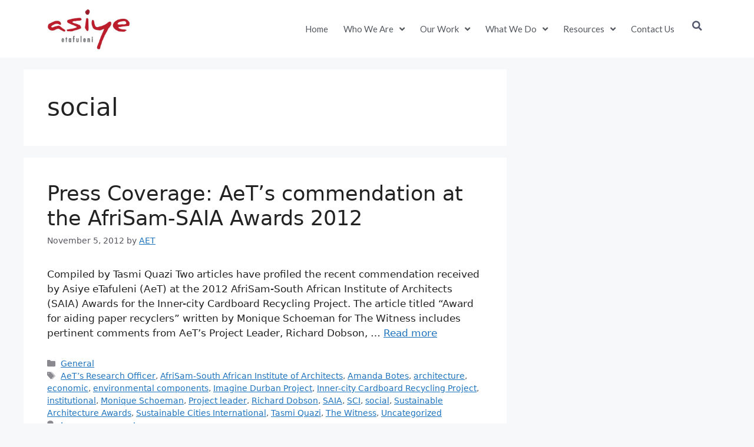

--- FILE ---
content_type: text/css
request_url: https://aet.org.za/wp-content/uploads/elementor/css/post-5054.css?ver=1767741384
body_size: 1016
content:
.elementor-5054 .elementor-element.elementor-element-1b0e1b72:not(.elementor-motion-effects-element-type-background), .elementor-5054 .elementor-element.elementor-element-1b0e1b72 > .elementor-motion-effects-container > .elementor-motion-effects-layer{background-color:#FFFFFF;}.elementor-5054 .elementor-element.elementor-element-1b0e1b72{transition:background 0.3s, border 0.3s, border-radius 0.3s, box-shadow 0.3s;padding:0% 5% 0% 5%;}.elementor-5054 .elementor-element.elementor-element-1b0e1b72 > .elementor-background-overlay{transition:background 0.3s, border-radius 0.3s, opacity 0.3s;}.elementor-bc-flex-widget .elementor-5054 .elementor-element.elementor-element-4f34c0db.elementor-column .elementor-widget-wrap{align-items:center;}.elementor-5054 .elementor-element.elementor-element-4f34c0db.elementor-column.elementor-element[data-element_type="column"] > .elementor-widget-wrap.elementor-element-populated{align-content:center;align-items:center;}.elementor-5054 .elementor-element.elementor-element-4f34c0db > .elementor-element-populated{margin:0px 0px 0px 0px;--e-column-margin-right:0px;--e-column-margin-left:0px;padding:0px 0px 0px 0px;}.elementor-widget-image .widget-image-caption{color:var( --e-global-color-text );font-family:var( --e-global-typography-text-font-family ), Sans-serif;font-weight:var( --e-global-typography-text-font-weight );}.elementor-5054 .elementor-element.elementor-element-1efb6727 img{width:100%;}.elementor-5054 .elementor-element.elementor-element-244f30aa > .elementor-element-populated{margin:0px 0px 0px 0px;--e-column-margin-right:0px;--e-column-margin-left:0px;padding:0px 0px 0px 0px;}.elementor-widget-nav-menu .elementor-nav-menu .elementor-item{font-family:var( --e-global-typography-primary-font-family ), Sans-serif;font-weight:var( --e-global-typography-primary-font-weight );}.elementor-widget-nav-menu .elementor-nav-menu--main .elementor-item{color:var( --e-global-color-text );fill:var( --e-global-color-text );}.elementor-widget-nav-menu .elementor-nav-menu--main .elementor-item:hover,
					.elementor-widget-nav-menu .elementor-nav-menu--main .elementor-item.elementor-item-active,
					.elementor-widget-nav-menu .elementor-nav-menu--main .elementor-item.highlighted,
					.elementor-widget-nav-menu .elementor-nav-menu--main .elementor-item:focus{color:var( --e-global-color-accent );fill:var( --e-global-color-accent );}.elementor-widget-nav-menu .elementor-nav-menu--main:not(.e--pointer-framed) .elementor-item:before,
					.elementor-widget-nav-menu .elementor-nav-menu--main:not(.e--pointer-framed) .elementor-item:after{background-color:var( --e-global-color-accent );}.elementor-widget-nav-menu .e--pointer-framed .elementor-item:before,
					.elementor-widget-nav-menu .e--pointer-framed .elementor-item:after{border-color:var( --e-global-color-accent );}.elementor-widget-nav-menu{--e-nav-menu-divider-color:var( --e-global-color-text );}.elementor-widget-nav-menu .elementor-nav-menu--dropdown .elementor-item, .elementor-widget-nav-menu .elementor-nav-menu--dropdown  .elementor-sub-item{font-family:var( --e-global-typography-accent-font-family ), Sans-serif;font-weight:var( --e-global-typography-accent-font-weight );}.elementor-5054 .elementor-element.elementor-element-576b1d89 > .elementor-widget-container{margin:0px 0px 0px 0px;padding:0px 0px 0px 0px;}.elementor-5054 .elementor-element.elementor-element-576b1d89 .elementor-menu-toggle{margin-left:auto;background-color:rgba(0,0,0,0);border-width:0px;border-radius:0px;}.elementor-5054 .elementor-element.elementor-element-576b1d89 .elementor-nav-menu .elementor-item{font-family:"Lato", Sans-serif;font-size:15px;font-weight:500;}.elementor-5054 .elementor-element.elementor-element-576b1d89 .elementor-nav-menu--main .elementor-item{color:var( --e-global-color-secondary );fill:var( --e-global-color-secondary );padding-left:13px;padding-right:13px;padding-top:39px;padding-bottom:39px;}.elementor-5054 .elementor-element.elementor-element-576b1d89 .elementor-nav-menu--main .elementor-item:hover,
					.elementor-5054 .elementor-element.elementor-element-576b1d89 .elementor-nav-menu--main .elementor-item.elementor-item-active,
					.elementor-5054 .elementor-element.elementor-element-576b1d89 .elementor-nav-menu--main .elementor-item.highlighted,
					.elementor-5054 .elementor-element.elementor-element-576b1d89 .elementor-nav-menu--main .elementor-item:focus{color:#fff;}.elementor-5054 .elementor-element.elementor-element-576b1d89 .elementor-nav-menu--main:not(.e--pointer-framed) .elementor-item:before,
					.elementor-5054 .elementor-element.elementor-element-576b1d89 .elementor-nav-menu--main:not(.e--pointer-framed) .elementor-item:after{background-color:#8A101C;}.elementor-5054 .elementor-element.elementor-element-576b1d89 .e--pointer-framed .elementor-item:before,
					.elementor-5054 .elementor-element.elementor-element-576b1d89 .e--pointer-framed .elementor-item:after{border-color:#8A101C;}.elementor-5054 .elementor-element.elementor-element-576b1d89 .elementor-nav-menu--main .elementor-item.elementor-item-active{color:#ffffff;}.elementor-5054 .elementor-element.elementor-element-576b1d89 .elementor-nav-menu--main:not(.e--pointer-framed) .elementor-item.elementor-item-active:before,
					.elementor-5054 .elementor-element.elementor-element-576b1d89 .elementor-nav-menu--main:not(.e--pointer-framed) .elementor-item.elementor-item-active:after{background-color:#C11B2A;}.elementor-5054 .elementor-element.elementor-element-576b1d89 .e--pointer-framed .elementor-item.elementor-item-active:before,
					.elementor-5054 .elementor-element.elementor-element-576b1d89 .e--pointer-framed .elementor-item.elementor-item-active:after{border-color:#C11B2A;}.elementor-5054 .elementor-element.elementor-element-576b1d89 .elementor-nav-menu--dropdown a, .elementor-5054 .elementor-element.elementor-element-576b1d89 .elementor-menu-toggle{color:var( --e-global-color-secondary );fill:var( --e-global-color-secondary );}.elementor-5054 .elementor-element.elementor-element-576b1d89 .elementor-nav-menu--dropdown{background-color:#ffffff;}.elementor-5054 .elementor-element.elementor-element-576b1d89 .elementor-nav-menu--dropdown a:hover,
					.elementor-5054 .elementor-element.elementor-element-576b1d89 .elementor-nav-menu--dropdown a:focus,
					.elementor-5054 .elementor-element.elementor-element-576b1d89 .elementor-nav-menu--dropdown a.elementor-item-active,
					.elementor-5054 .elementor-element.elementor-element-576b1d89 .elementor-nav-menu--dropdown a.highlighted,
					.elementor-5054 .elementor-element.elementor-element-576b1d89 .elementor-menu-toggle:hover,
					.elementor-5054 .elementor-element.elementor-element-576b1d89 .elementor-menu-toggle:focus{color:#FFFFFF;}.elementor-5054 .elementor-element.elementor-element-576b1d89 .elementor-nav-menu--dropdown a:hover,
					.elementor-5054 .elementor-element.elementor-element-576b1d89 .elementor-nav-menu--dropdown a:focus,
					.elementor-5054 .elementor-element.elementor-element-576b1d89 .elementor-nav-menu--dropdown a.elementor-item-active,
					.elementor-5054 .elementor-element.elementor-element-576b1d89 .elementor-nav-menu--dropdown a.highlighted{background-color:#A00E21;}.elementor-5054 .elementor-element.elementor-element-576b1d89 .elementor-nav-menu--dropdown a.elementor-item-active{color:#FFFFFF;background-color:#A00E21;}.elementor-5054 .elementor-element.elementor-element-576b1d89 .elementor-nav-menu--dropdown .elementor-item, .elementor-5054 .elementor-element.elementor-element-576b1d89 .elementor-nav-menu--dropdown  .elementor-sub-item{font-family:"Lato", Sans-serif;font-size:16px;font-weight:400;}.elementor-5054 .elementor-element.elementor-element-576b1d89{--nav-menu-icon-size:25px;}.elementor-bc-flex-widget .elementor-5054 .elementor-element.elementor-element-77b07bd.elementor-column .elementor-widget-wrap{align-items:center;}.elementor-5054 .elementor-element.elementor-element-77b07bd.elementor-column.elementor-element[data-element_type="column"] > .elementor-widget-wrap.elementor-element-populated{align-content:center;align-items:center;}.elementor-5054 .elementor-element.elementor-element-77b07bd > .elementor-element-populated{margin:0px 0px 0px 0px;--e-column-margin-right:0px;--e-column-margin-left:0px;padding:0px 0px 0px 0px;}.elementor-widget-search-form input[type="search"].elementor-search-form__input{font-family:var( --e-global-typography-text-font-family ), Sans-serif;font-weight:var( --e-global-typography-text-font-weight );}.elementor-widget-search-form .elementor-search-form__input,
					.elementor-widget-search-form .elementor-search-form__icon,
					.elementor-widget-search-form .elementor-lightbox .dialog-lightbox-close-button,
					.elementor-widget-search-form .elementor-lightbox .dialog-lightbox-close-button:hover,
					.elementor-widget-search-form.elementor-search-form--skin-full_screen input[type="search"].elementor-search-form__input{color:var( --e-global-color-text );fill:var( --e-global-color-text );}.elementor-widget-search-form .elementor-search-form__submit{font-family:var( --e-global-typography-text-font-family ), Sans-serif;font-weight:var( --e-global-typography-text-font-weight );background-color:var( --e-global-color-secondary );}.elementor-5054 .elementor-element.elementor-element-5d733f7 > .elementor-widget-container{margin:-20% 0% 0% 0%;padding:0px 0px 0px 0px;}.elementor-5054 .elementor-element.elementor-element-5d733f7 .elementor-search-form{text-align:center;}.elementor-5054 .elementor-element.elementor-element-5d733f7 .elementor-search-form__toggle{--e-search-form-toggle-size:30px;--e-search-form-toggle-color:#54596E;--e-search-form-toggle-background-color:#02010100;}.elementor-5054 .elementor-element.elementor-element-5d733f7.elementor-search-form--skin-full_screen .elementor-search-form__container{background-color:var( --e-global-color-secondary );}.elementor-5054 .elementor-element.elementor-element-5d733f7 input[type="search"].elementor-search-form__input{font-family:var( --e-global-typography-23e27f9-font-family ), Sans-serif;font-size:var( --e-global-typography-23e27f9-font-size );font-weight:var( --e-global-typography-23e27f9-font-weight );line-height:var( --e-global-typography-23e27f9-line-height );}.elementor-5054 .elementor-element.elementor-element-5d733f7 .elementor-search-form__input,
					.elementor-5054 .elementor-element.elementor-element-5d733f7 .elementor-search-form__icon,
					.elementor-5054 .elementor-element.elementor-element-5d733f7 .elementor-lightbox .dialog-lightbox-close-button,
					.elementor-5054 .elementor-element.elementor-element-5d733f7 .elementor-lightbox .dialog-lightbox-close-button:hover,
					.elementor-5054 .elementor-element.elementor-element-5d733f7.elementor-search-form--skin-full_screen input[type="search"].elementor-search-form__input{color:#FFFFFF;fill:#FFFFFF;}.elementor-5054 .elementor-element.elementor-element-5d733f7:not(.elementor-search-form--skin-full_screen) .elementor-search-form__container{border-radius:3px;}.elementor-5054 .elementor-element.elementor-element-5d733f7.elementor-search-form--skin-full_screen input[type="search"].elementor-search-form__input{border-radius:3px;}.elementor-theme-builder-content-area{height:400px;}.elementor-location-header:before, .elementor-location-footer:before{content:"";display:table;clear:both;}@media(max-width:1024px){.elementor-bc-flex-widget .elementor-5054 .elementor-element.elementor-element-244f30aa.elementor-column .elementor-widget-wrap{align-items:center;}.elementor-5054 .elementor-element.elementor-element-244f30aa.elementor-column.elementor-element[data-element_type="column"] > .elementor-widget-wrap.elementor-element-populated{align-content:center;align-items:center;}.elementor-5054 .elementor-element.elementor-element-576b1d89 .elementor-nav-menu--main > .elementor-nav-menu > li > .elementor-nav-menu--dropdown, .elementor-5054 .elementor-element.elementor-element-576b1d89 .elementor-nav-menu__container.elementor-nav-menu--dropdown{margin-top:45px !important;}.elementor-bc-flex-widget .elementor-5054 .elementor-element.elementor-element-77b07bd.elementor-column .elementor-widget-wrap{align-items:center;}.elementor-5054 .elementor-element.elementor-element-77b07bd.elementor-column.elementor-element[data-element_type="column"] > .elementor-widget-wrap.elementor-element-populated{align-content:center;align-items:center;}.elementor-5054 .elementor-element.elementor-element-5d733f7 input[type="search"].elementor-search-form__input{font-size:var( --e-global-typography-23e27f9-font-size );line-height:var( --e-global-typography-23e27f9-line-height );}}@media(min-width:768px){.elementor-5054 .elementor-element.elementor-element-4f34c0db{width:15%;}.elementor-5054 .elementor-element.elementor-element-244f30aa{width:80%;}.elementor-5054 .elementor-element.elementor-element-77b07bd{width:4.332%;}}@media(max-width:1024px) and (min-width:768px){.elementor-5054 .elementor-element.elementor-element-4f34c0db{width:15%;}.elementor-5054 .elementor-element.elementor-element-244f30aa{width:80%;}}@media(max-width:767px){.elementor-5054 .elementor-element.elementor-element-4f34c0db{width:50%;}.elementor-5054 .elementor-element.elementor-element-244f30aa{width:50%;}.elementor-5054 .elementor-element.elementor-element-576b1d89 .elementor-nav-menu--main > .elementor-nav-menu > li > .elementor-nav-menu--dropdown, .elementor-5054 .elementor-element.elementor-element-576b1d89 .elementor-nav-menu__container.elementor-nav-menu--dropdown{margin-top:35px !important;}.elementor-5054 .elementor-element.elementor-element-77b07bd{width:60%;}.elementor-5054 .elementor-element.elementor-element-5d733f7 input[type="search"].elementor-search-form__input{font-size:var( --e-global-typography-23e27f9-font-size );line-height:var( --e-global-typography-23e27f9-line-height );}}

--- FILE ---
content_type: text/css
request_url: https://aet.org.za/wp-content/uploads/elementor/css/post-5059.css?ver=1767741384
body_size: 983
content:
.elementor-5059 .elementor-element.elementor-element-6f06ade3:not(.elementor-motion-effects-element-type-background), .elementor-5059 .elementor-element.elementor-element-6f06ade3 > .elementor-motion-effects-container > .elementor-motion-effects-layer{background-color:#C11B2A;}.elementor-5059 .elementor-element.elementor-element-6f06ade3{transition:background 0.3s, border 0.3s, border-radius 0.3s, box-shadow 0.3s;padding:2% 2% 0% 2%;}.elementor-5059 .elementor-element.elementor-element-6f06ade3 > .elementor-background-overlay{transition:background 0.3s, border-radius 0.3s, opacity 0.3s;}.elementor-bc-flex-widget .elementor-5059 .elementor-element.elementor-element-24b2f699.elementor-column .elementor-widget-wrap{align-items:flex-start;}.elementor-5059 .elementor-element.elementor-element-24b2f699.elementor-column.elementor-element[data-element_type="column"] > .elementor-widget-wrap.elementor-element-populated{align-content:flex-start;align-items:flex-start;}.elementor-5059 .elementor-element.elementor-element-24b2f699 > .elementor-widget-wrap > .elementor-widget:not(.elementor-widget__width-auto):not(.elementor-widget__width-initial):not(:last-child):not(.elementor-absolute){margin-bottom:10px;}.elementor-5059 .elementor-element.elementor-element-24b2f699 > .elementor-element-populated{margin:0% 6% 0% 0%;--e-column-margin-right:6%;--e-column-margin-left:0%;}.elementor-widget-icon-list .elementor-icon-list-item:not(:last-child):after{border-color:var( --e-global-color-text );}.elementor-widget-icon-list .elementor-icon-list-icon i{color:var( --e-global-color-primary );}.elementor-widget-icon-list .elementor-icon-list-icon svg{fill:var( --e-global-color-primary );}.elementor-widget-icon-list .elementor-icon-list-item > .elementor-icon-list-text, .elementor-widget-icon-list .elementor-icon-list-item > a{font-family:var( --e-global-typography-text-font-family ), Sans-serif;font-weight:var( --e-global-typography-text-font-weight );}.elementor-widget-icon-list .elementor-icon-list-text{color:var( --e-global-color-secondary );}.elementor-5059 .elementor-element.elementor-element-24b0603d .elementor-icon-list-items:not(.elementor-inline-items) .elementor-icon-list-item:not(:last-child){padding-block-end:calc(8px/2);}.elementor-5059 .elementor-element.elementor-element-24b0603d .elementor-icon-list-items:not(.elementor-inline-items) .elementor-icon-list-item:not(:first-child){margin-block-start:calc(8px/2);}.elementor-5059 .elementor-element.elementor-element-24b0603d .elementor-icon-list-items.elementor-inline-items .elementor-icon-list-item{margin-inline:calc(8px/2);}.elementor-5059 .elementor-element.elementor-element-24b0603d .elementor-icon-list-items.elementor-inline-items{margin-inline:calc(-8px/2);}.elementor-5059 .elementor-element.elementor-element-24b0603d .elementor-icon-list-items.elementor-inline-items .elementor-icon-list-item:after{inset-inline-end:calc(-8px/2);}.elementor-5059 .elementor-element.elementor-element-24b0603d .elementor-icon-list-icon i{transition:color 0.3s;}.elementor-5059 .elementor-element.elementor-element-24b0603d .elementor-icon-list-icon svg{transition:fill 0.3s;}.elementor-5059 .elementor-element.elementor-element-24b0603d{--e-icon-list-icon-size:0px;--icon-vertical-offset:0px;}.elementor-5059 .elementor-element.elementor-element-24b0603d .elementor-icon-list-item > .elementor-icon-list-text, .elementor-5059 .elementor-element.elementor-element-24b0603d .elementor-icon-list-item > a{font-family:"Lato", Sans-serif;font-size:14px;font-weight:500;}.elementor-5059 .elementor-element.elementor-element-24b0603d .elementor-icon-list-text{color:#FFFFFF;transition:color 0.3s;}.elementor-widget-image .widget-image-caption{color:var( --e-global-color-text );font-family:var( --e-global-typography-text-font-family ), Sans-serif;font-weight:var( --e-global-typography-text-font-weight );}.elementor-5059 .elementor-element.elementor-element-6d695376 > .elementor-widget-container{margin:9% 0% 0% 0%;}.elementor-5059 .elementor-element.elementor-element-6d695376{text-align:left;}.elementor-5059 .elementor-element.elementor-element-6d695376 img{width:50%;}.elementor-bc-flex-widget .elementor-5059 .elementor-element.elementor-element-1455c59e.elementor-column .elementor-widget-wrap{align-items:flex-start;}.elementor-5059 .elementor-element.elementor-element-1455c59e.elementor-column.elementor-element[data-element_type="column"] > .elementor-widget-wrap.elementor-element-populated{align-content:flex-start;align-items:flex-start;}.elementor-5059 .elementor-element.elementor-element-1455c59e > .elementor-widget-wrap > .elementor-widget:not(.elementor-widget__width-auto):not(.elementor-widget__width-initial):not(:last-child):not(.elementor-absolute){margin-bottom:10px;}.elementor-widget-heading .elementor-heading-title{font-family:var( --e-global-typography-primary-font-family ), Sans-serif;font-weight:var( --e-global-typography-primary-font-weight );color:var( --e-global-color-primary );}.elementor-5059 .elementor-element.elementor-element-77b9148f > .elementor-widget-container{margin:0% 0% 0% 0%;}.elementor-5059 .elementor-element.elementor-element-77b9148f{text-align:left;}.elementor-5059 .elementor-element.elementor-element-77b9148f .elementor-heading-title{font-family:"Lato", Sans-serif;font-size:14px;font-weight:600;text-transform:uppercase;line-height:1.2em;color:#FFFFFF;}.elementor-5059 .elementor-element.elementor-element-3ccf3113 .elementor-icon-list-icon i{transition:color 0.3s;}.elementor-5059 .elementor-element.elementor-element-3ccf3113 .elementor-icon-list-icon svg{transition:fill 0.3s;}.elementor-5059 .elementor-element.elementor-element-3ccf3113{--e-icon-list-icon-size:0px;--icon-vertical-offset:0px;}.elementor-5059 .elementor-element.elementor-element-3ccf3113 .elementor-icon-list-item > .elementor-icon-list-text, .elementor-5059 .elementor-element.elementor-element-3ccf3113 .elementor-icon-list-item > a{font-family:"Lato", Sans-serif;font-size:14px;font-weight:300;text-transform:capitalize;}.elementor-5059 .elementor-element.elementor-element-3ccf3113 .elementor-icon-list-text{color:#FFFFFF;transition:color 0.3s;}.elementor-5059 .elementor-element.elementor-element-4fabb284{--spacer-size:40px;}.elementor-5059 .elementor-element.elementor-element-766d98c9 .elementor-icon-list-icon i{transition:color 0.3s;}.elementor-5059 .elementor-element.elementor-element-766d98c9 .elementor-icon-list-icon svg{transition:fill 0.3s;}.elementor-5059 .elementor-element.elementor-element-766d98c9{--e-icon-list-icon-size:0px;--icon-vertical-offset:0px;}.elementor-5059 .elementor-element.elementor-element-766d98c9 .elementor-icon-list-item > .elementor-icon-list-text, .elementor-5059 .elementor-element.elementor-element-766d98c9 .elementor-icon-list-item > a{font-family:"Lato", Sans-serif;font-size:14px;font-weight:400;text-transform:capitalize;}.elementor-5059 .elementor-element.elementor-element-766d98c9 .elementor-icon-list-text{color:#FFFFFF;transition:color 0.3s;}.elementor-5059 .elementor-element.elementor-element-6fa7c139{--spacer-size:10px;}.elementor-widget-button .elementor-button{background-color:var( --e-global-color-accent );font-family:var( --e-global-typography-accent-font-family ), Sans-serif;font-weight:var( --e-global-typography-accent-font-weight );}.elementor-5059 .elementor-element.elementor-element-300cf6c5 .elementor-button{background-color:#61CE7000;font-family:"Lato", Sans-serif;font-weight:500;text-transform:uppercase;border-style:solid;border-width:2px 2px 2px 2px;border-color:#FFFFFF;border-radius:1px 1px 1px 1px;}.elementor-5059 .elementor-element.elementor-element-300cf6c5 .elementor-button:hover, .elementor-5059 .elementor-element.elementor-element-300cf6c5 .elementor-button:focus{background-color:#8A101C;}.elementor-5059 .elementor-element.elementor-element-300cf6c5 > .elementor-widget-container{margin:0% 0% 0% 0%;}.elementor-bc-flex-widget .elementor-5059 .elementor-element.elementor-element-1504969e.elementor-column .elementor-widget-wrap{align-items:flex-start;}.elementor-5059 .elementor-element.elementor-element-1504969e.elementor-column.elementor-element[data-element_type="column"] > .elementor-widget-wrap.elementor-element-populated{align-content:flex-start;align-items:flex-start;}.elementor-5059 .elementor-element.elementor-element-1504969e > .elementor-widget-wrap > .elementor-widget:not(.elementor-widget__width-auto):not(.elementor-widget__width-initial):not(:last-child):not(.elementor-absolute){margin-bottom:10px;}.elementor-5059 .elementor-element.elementor-element-eaaa4a8 > .elementor-widget-container{margin:0% 0% 0% 0%;}.elementor-5059 .elementor-element.elementor-element-eaaa4a8{text-align:left;}.elementor-5059 .elementor-element.elementor-element-eaaa4a8 .elementor-heading-title{font-family:"Lato", Sans-serif;font-size:14px;font-weight:600;text-transform:uppercase;line-height:1.2em;color:#FFFFFF;}.elementor-5059 .elementor-element.elementor-element-6e26a6e0 .elementor-icon-list-icon i{transition:color 0.3s;}.elementor-5059 .elementor-element.elementor-element-6e26a6e0 .elementor-icon-list-icon svg{transition:fill 0.3s;}.elementor-5059 .elementor-element.elementor-element-6e26a6e0{--e-icon-list-icon-size:0px;--icon-vertical-offset:0px;}.elementor-5059 .elementor-element.elementor-element-6e26a6e0 .elementor-icon-list-item > .elementor-icon-list-text, .elementor-5059 .elementor-element.elementor-element-6e26a6e0 .elementor-icon-list-item > a{font-family:"Lato", Sans-serif;font-size:14px;font-weight:300;text-transform:capitalize;}.elementor-5059 .elementor-element.elementor-element-6e26a6e0 .elementor-icon-list-text{color:#FFFFFF;transition:color 0.3s;}.elementor-bc-flex-widget .elementor-5059 .elementor-element.elementor-element-649d6c5d.elementor-column .elementor-widget-wrap{align-items:flex-start;}.elementor-5059 .elementor-element.elementor-element-649d6c5d.elementor-column.elementor-element[data-element_type="column"] > .elementor-widget-wrap.elementor-element-populated{align-content:flex-start;align-items:flex-start;}.elementor-5059 .elementor-element.elementor-element-649d6c5d > .elementor-widget-wrap > .elementor-widget:not(.elementor-widget__width-auto):not(.elementor-widget__width-initial):not(:last-child):not(.elementor-absolute){margin-bottom:10px;}.elementor-5059 .elementor-element.elementor-element-65c0f87d > .elementor-widget-container{margin:0% 0% 0% 0%;}.elementor-5059 .elementor-element.elementor-element-65c0f87d{text-align:left;}.elementor-5059 .elementor-element.elementor-element-65c0f87d .elementor-heading-title{font-family:"Lato", Sans-serif;font-size:14px;font-weight:600;text-transform:uppercase;line-height:1.2em;color:#FFFFFF;}.elementor-5059 .elementor-element.elementor-element-3b111e6a .elementor-icon-list-icon i{transition:color 0.3s;}.elementor-5059 .elementor-element.elementor-element-3b111e6a .elementor-icon-list-icon svg{transition:fill 0.3s;}.elementor-5059 .elementor-element.elementor-element-3b111e6a{--e-icon-list-icon-size:0px;--icon-vertical-offset:0px;}.elementor-5059 .elementor-element.elementor-element-3b111e6a .elementor-icon-list-item > .elementor-icon-list-text, .elementor-5059 .elementor-element.elementor-element-3b111e6a .elementor-icon-list-item > a{font-family:"Lato", Sans-serif;font-size:14px;font-weight:300;text-transform:capitalize;}.elementor-5059 .elementor-element.elementor-element-3b111e6a .elementor-icon-list-text{color:#FFFFFF;transition:color 0.3s;}.elementor-bc-flex-widget .elementor-5059 .elementor-element.elementor-element-77b27cde.elementor-column .elementor-widget-wrap{align-items:flex-start;}.elementor-5059 .elementor-element.elementor-element-77b27cde.elementor-column.elementor-element[data-element_type="column"] > .elementor-widget-wrap.elementor-element-populated{align-content:flex-start;align-items:flex-start;}.elementor-5059 .elementor-element.elementor-element-77b27cde > .elementor-widget-wrap > .elementor-widget:not(.elementor-widget__width-auto):not(.elementor-widget__width-initial):not(:last-child):not(.elementor-absolute){margin-bottom:10px;}.elementor-5059 .elementor-element.elementor-element-1dcde2bc > .elementor-widget-container{margin:0% 0% 0% 0%;}.elementor-5059 .elementor-element.elementor-element-1dcde2bc{text-align:left;}.elementor-5059 .elementor-element.elementor-element-1dcde2bc .elementor-heading-title{font-family:"Lato", Sans-serif;font-size:14px;font-weight:600;text-transform:uppercase;line-height:1.2em;color:#FFFFFF;}.elementor-bc-flex-widget .elementor-5059 .elementor-element.elementor-element-22abb8e3.elementor-column .elementor-widget-wrap{align-items:flex-start;}.elementor-5059 .elementor-element.elementor-element-22abb8e3.elementor-column.elementor-element[data-element_type="column"] > .elementor-widget-wrap.elementor-element-populated{align-content:flex-start;align-items:flex-start;}.elementor-5059 .elementor-element.elementor-element-22abb8e3 > .elementor-widget-wrap > .elementor-widget:not(.elementor-widget__width-auto):not(.elementor-widget__width-initial):not(:last-child):not(.elementor-absolute){margin-bottom:10px;}.elementor-5059 .elementor-element.elementor-element-7812c475 > .elementor-widget-container{margin:0% 0% 0% 0%;}.elementor-5059 .elementor-element.elementor-element-7812c475{text-align:left;}.elementor-5059 .elementor-element.elementor-element-7812c475 .elementor-heading-title{font-family:"Lato", Sans-serif;font-size:14px;font-weight:600;text-transform:uppercase;line-height:1.2em;color:#FFFFFF;}.elementor-5059 .elementor-element.elementor-element-78a3fe6a .elementor-icon-list-icon i{transition:color 0.3s;}.elementor-5059 .elementor-element.elementor-element-78a3fe6a .elementor-icon-list-icon svg{transition:fill 0.3s;}.elementor-5059 .elementor-element.elementor-element-78a3fe6a{--e-icon-list-icon-size:0px;--icon-vertical-offset:0px;}.elementor-5059 .elementor-element.elementor-element-78a3fe6a .elementor-icon-list-item > .elementor-icon-list-text, .elementor-5059 .elementor-element.elementor-element-78a3fe6a .elementor-icon-list-item > a{font-family:"Lato", Sans-serif;font-size:14px;font-weight:300;}.elementor-5059 .elementor-element.elementor-element-78a3fe6a .elementor-icon-list-text{color:#FFFFFF;transition:color 0.3s;}.elementor-theme-builder-content-area{height:400px;}.elementor-location-header:before, .elementor-location-footer:before{content:"";display:table;clear:both;}@media(min-width:768px){.elementor-5059 .elementor-element.elementor-element-24b2f699{width:25%;}.elementor-5059 .elementor-element.elementor-element-1455c59e{width:14%;}.elementor-5059 .elementor-element.elementor-element-1504969e{width:15%;}.elementor-5059 .elementor-element.elementor-element-649d6c5d{width:17%;}.elementor-5059 .elementor-element.elementor-element-77b27cde{width:10.66%;}.elementor-5059 .elementor-element.elementor-element-22abb8e3{width:17%;}}